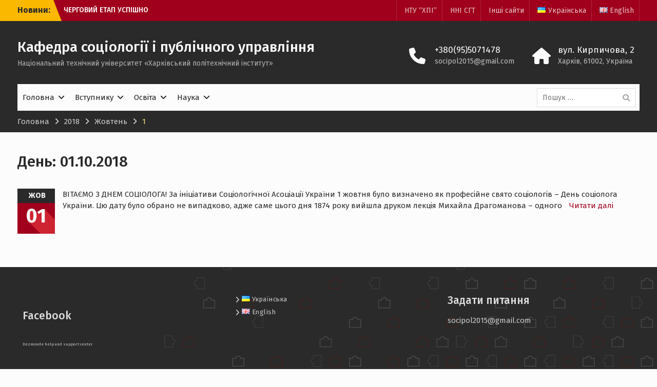

--- FILE ---
content_type: text/html; charset=UTF-8
request_url: https://web.kpi.kharkov.ua/sp/uk/2018/10/01/
body_size: 15427
content:
<!DOCTYPE html> <html lang="uk"
    xmlns:og="http://opengraphprotocol.org/schema/"
    xmlns:fb="http://www.facebook.com/2008/fbml"><head>
	    <meta charset="UTF-8">
    <meta name="viewport" content="width=device-width, initial-scale=1">
    <link rel="profile" href="http://gmpg.org/xfn/11">
    <link rel="pingback" href="">
    
<title>01.10.2018 &#8211; Кафедра соціології і публічного управління</title>
<meta name='robots' content='noindex, nofollow' />
	<style>img:is([sizes="auto" i], [sizes^="auto," i]) { contain-intrinsic-size: 3000px 1500px }</style>
	<link rel='dns-prefetch' href='//secure.gravatar.com' />
<link rel='dns-prefetch' href='//fonts.googleapis.com' />
<link rel='dns-prefetch' href='//cdnjs.cloudflare.com' />
<link rel='dns-prefetch' href='//cdn.jsdelivr.net' />
<link rel="alternate" type="application/rss+xml" title="Кафедра соціології і публічного управління &raquo; стрічка" href="https://web.kpi.kharkov.ua/sp/uk/feed/" />
<link rel="alternate" type="application/rss+xml" title="Кафедра соціології і публічного управління &raquo; Канал коментарів" href="https://web.kpi.kharkov.ua/sp/uk/comments/feed/" />
<script type="text/javascript">
/* <![CDATA[ */
window._wpemojiSettings = {"baseUrl":"https:\/\/s.w.org\/images\/core\/emoji\/16.0.1\/72x72\/","ext":".png","svgUrl":"https:\/\/s.w.org\/images\/core\/emoji\/16.0.1\/svg\/","svgExt":".svg","source":{"concatemoji":"https:\/\/web.kpi.kharkov.ua\/sp\/wp-includes\/js\/wp-emoji-release.min.js?ver=6.8.3"}};
/*! This file is auto-generated */
!function(s,n){var o,i,e;function c(e){try{var t={supportTests:e,timestamp:(new Date).valueOf()};sessionStorage.setItem(o,JSON.stringify(t))}catch(e){}}function p(e,t,n){e.clearRect(0,0,e.canvas.width,e.canvas.height),e.fillText(t,0,0);var t=new Uint32Array(e.getImageData(0,0,e.canvas.width,e.canvas.height).data),a=(e.clearRect(0,0,e.canvas.width,e.canvas.height),e.fillText(n,0,0),new Uint32Array(e.getImageData(0,0,e.canvas.width,e.canvas.height).data));return t.every(function(e,t){return e===a[t]})}function u(e,t){e.clearRect(0,0,e.canvas.width,e.canvas.height),e.fillText(t,0,0);for(var n=e.getImageData(16,16,1,1),a=0;a<n.data.length;a++)if(0!==n.data[a])return!1;return!0}function f(e,t,n,a){switch(t){case"flag":return n(e,"\ud83c\udff3\ufe0f\u200d\u26a7\ufe0f","\ud83c\udff3\ufe0f\u200b\u26a7\ufe0f")?!1:!n(e,"\ud83c\udde8\ud83c\uddf6","\ud83c\udde8\u200b\ud83c\uddf6")&&!n(e,"\ud83c\udff4\udb40\udc67\udb40\udc62\udb40\udc65\udb40\udc6e\udb40\udc67\udb40\udc7f","\ud83c\udff4\u200b\udb40\udc67\u200b\udb40\udc62\u200b\udb40\udc65\u200b\udb40\udc6e\u200b\udb40\udc67\u200b\udb40\udc7f");case"emoji":return!a(e,"\ud83e\udedf")}return!1}function g(e,t,n,a){var r="undefined"!=typeof WorkerGlobalScope&&self instanceof WorkerGlobalScope?new OffscreenCanvas(300,150):s.createElement("canvas"),o=r.getContext("2d",{willReadFrequently:!0}),i=(o.textBaseline="top",o.font="600 32px Arial",{});return e.forEach(function(e){i[e]=t(o,e,n,a)}),i}function t(e){var t=s.createElement("script");t.src=e,t.defer=!0,s.head.appendChild(t)}"undefined"!=typeof Promise&&(o="wpEmojiSettingsSupports",i=["flag","emoji"],n.supports={everything:!0,everythingExceptFlag:!0},e=new Promise(function(e){s.addEventListener("DOMContentLoaded",e,{once:!0})}),new Promise(function(t){var n=function(){try{var e=JSON.parse(sessionStorage.getItem(o));if("object"==typeof e&&"number"==typeof e.timestamp&&(new Date).valueOf()<e.timestamp+604800&&"object"==typeof e.supportTests)return e.supportTests}catch(e){}return null}();if(!n){if("undefined"!=typeof Worker&&"undefined"!=typeof OffscreenCanvas&&"undefined"!=typeof URL&&URL.createObjectURL&&"undefined"!=typeof Blob)try{var e="postMessage("+g.toString()+"("+[JSON.stringify(i),f.toString(),p.toString(),u.toString()].join(",")+"));",a=new Blob([e],{type:"text/javascript"}),r=new Worker(URL.createObjectURL(a),{name:"wpTestEmojiSupports"});return void(r.onmessage=function(e){c(n=e.data),r.terminate(),t(n)})}catch(e){}c(n=g(i,f,p,u))}t(n)}).then(function(e){for(var t in e)n.supports[t]=e[t],n.supports.everything=n.supports.everything&&n.supports[t],"flag"!==t&&(n.supports.everythingExceptFlag=n.supports.everythingExceptFlag&&n.supports[t]);n.supports.everythingExceptFlag=n.supports.everythingExceptFlag&&!n.supports.flag,n.DOMReady=!1,n.readyCallback=function(){n.DOMReady=!0}}).then(function(){return e}).then(function(){var e;n.supports.everything||(n.readyCallback(),(e=n.source||{}).concatemoji?t(e.concatemoji):e.wpemoji&&e.twemoji&&(t(e.twemoji),t(e.wpemoji)))}))}((window,document),window._wpemojiSettings);
/* ]]> */
</script>
<style id='wp-emoji-styles-inline-css' type='text/css'>

	img.wp-smiley, img.emoji {
		display: inline !important;
		border: none !important;
		box-shadow: none !important;
		height: 1em !important;
		width: 1em !important;
		margin: 0 0.07em !important;
		vertical-align: -0.1em !important;
		background: none !important;
		padding: 0 !important;
	}
</style>
<link rel='stylesheet' id='wp-block-library-css' href='https://web.kpi.kharkov.ua/sp/wp-includes/css/dist/block-library/style.min.css?ver=6.8.3' type='text/css' media='all' />
<style id='classic-theme-styles-inline-css' type='text/css'>
/*! This file is auto-generated */
.wp-block-button__link{color:#fff;background-color:#32373c;border-radius:9999px;box-shadow:none;text-decoration:none;padding:calc(.667em + 2px) calc(1.333em + 2px);font-size:1.125em}.wp-block-file__button{background:#32373c;color:#fff;text-decoration:none}
</style>
<style id='pdfemb-pdf-embedder-viewer-style-inline-css' type='text/css'>
.wp-block-pdfemb-pdf-embedder-viewer{max-width:none}

</style>
<style id='global-styles-inline-css' type='text/css'>
:root{--wp--preset--aspect-ratio--square: 1;--wp--preset--aspect-ratio--4-3: 4/3;--wp--preset--aspect-ratio--3-4: 3/4;--wp--preset--aspect-ratio--3-2: 3/2;--wp--preset--aspect-ratio--2-3: 2/3;--wp--preset--aspect-ratio--16-9: 16/9;--wp--preset--aspect-ratio--9-16: 9/16;--wp--preset--color--black: #2a2a2a;--wp--preset--color--cyan-bluish-gray: #abb8c3;--wp--preset--color--white: #fcfcfc;--wp--preset--color--pale-pink: #f78da7;--wp--preset--color--vivid-red: #cf2e2e;--wp--preset--color--luminous-vivid-orange: #ff6900;--wp--preset--color--luminous-vivid-amber: #fcb900;--wp--preset--color--light-green-cyan: #7bdcb5;--wp--preset--color--vivid-green-cyan: #00d084;--wp--preset--color--pale-cyan-blue: #8ed1fc;--wp--preset--color--vivid-cyan-blue: #0693e3;--wp--preset--color--vivid-purple: #9b51e0;--wp--preset--color--red: #a0001b;--wp--preset--color--yellow: #fbb800;--wp--preset--color--gray: #6c6c6c;--wp--preset--color--blue: #3eb1c8;--wp--preset--color--navy-blue: #328895;--wp--preset--color--light-blue: #e2f8fc;--wp--preset--color--orange: #f96605;--wp--preset--color--green: #00a085;--wp--preset--gradient--vivid-cyan-blue-to-vivid-purple: linear-gradient(135deg,rgba(6,147,227,1) 0%,rgb(155,81,224) 100%);--wp--preset--gradient--light-green-cyan-to-vivid-green-cyan: linear-gradient(135deg,rgb(122,220,180) 0%,rgb(0,208,130) 100%);--wp--preset--gradient--luminous-vivid-amber-to-luminous-vivid-orange: linear-gradient(135deg,rgba(252,185,0,1) 0%,rgba(255,105,0,1) 100%);--wp--preset--gradient--luminous-vivid-orange-to-vivid-red: linear-gradient(135deg,rgba(255,105,0,1) 0%,rgb(207,46,46) 100%);--wp--preset--gradient--very-light-gray-to-cyan-bluish-gray: linear-gradient(135deg,rgb(238,238,238) 0%,rgb(169,184,195) 100%);--wp--preset--gradient--cool-to-warm-spectrum: linear-gradient(135deg,rgb(74,234,220) 0%,rgb(151,120,209) 20%,rgb(207,42,186) 40%,rgb(238,44,130) 60%,rgb(251,105,98) 80%,rgb(254,248,76) 100%);--wp--preset--gradient--blush-light-purple: linear-gradient(135deg,rgb(255,206,236) 0%,rgb(152,150,240) 100%);--wp--preset--gradient--blush-bordeaux: linear-gradient(135deg,rgb(254,205,165) 0%,rgb(254,45,45) 50%,rgb(107,0,62) 100%);--wp--preset--gradient--luminous-dusk: linear-gradient(135deg,rgb(255,203,112) 0%,rgb(199,81,192) 50%,rgb(65,88,208) 100%);--wp--preset--gradient--pale-ocean: linear-gradient(135deg,rgb(255,245,203) 0%,rgb(182,227,212) 50%,rgb(51,167,181) 100%);--wp--preset--gradient--electric-grass: linear-gradient(135deg,rgb(202,248,128) 0%,rgb(113,206,126) 100%);--wp--preset--gradient--midnight: linear-gradient(135deg,rgb(2,3,129) 0%,rgb(40,116,252) 100%);--wp--preset--font-size--small: 13px;--wp--preset--font-size--medium: 20px;--wp--preset--font-size--large: 30px;--wp--preset--font-size--x-large: 42px;--wp--preset--font-size--normal: 14px;--wp--preset--font-size--huge: 36px;--wp--preset--spacing--20: 0.44rem;--wp--preset--spacing--30: 0.67rem;--wp--preset--spacing--40: 1rem;--wp--preset--spacing--50: 1.5rem;--wp--preset--spacing--60: 2.25rem;--wp--preset--spacing--70: 3.38rem;--wp--preset--spacing--80: 5.06rem;--wp--preset--shadow--natural: 6px 6px 9px rgba(0, 0, 0, 0.2);--wp--preset--shadow--deep: 12px 12px 50px rgba(0, 0, 0, 0.4);--wp--preset--shadow--sharp: 6px 6px 0px rgba(0, 0, 0, 0.2);--wp--preset--shadow--outlined: 6px 6px 0px -3px rgba(255, 255, 255, 1), 6px 6px rgba(0, 0, 0, 1);--wp--preset--shadow--crisp: 6px 6px 0px rgba(0, 0, 0, 1);}:where(.is-layout-flex){gap: 0.5em;}:where(.is-layout-grid){gap: 0.5em;}body .is-layout-flex{display: flex;}.is-layout-flex{flex-wrap: wrap;align-items: center;}.is-layout-flex > :is(*, div){margin: 0;}body .is-layout-grid{display: grid;}.is-layout-grid > :is(*, div){margin: 0;}:where(.wp-block-columns.is-layout-flex){gap: 2em;}:where(.wp-block-columns.is-layout-grid){gap: 2em;}:where(.wp-block-post-template.is-layout-flex){gap: 1.25em;}:where(.wp-block-post-template.is-layout-grid){gap: 1.25em;}.has-black-color{color: var(--wp--preset--color--black) !important;}.has-cyan-bluish-gray-color{color: var(--wp--preset--color--cyan-bluish-gray) !important;}.has-white-color{color: var(--wp--preset--color--white) !important;}.has-pale-pink-color{color: var(--wp--preset--color--pale-pink) !important;}.has-vivid-red-color{color: var(--wp--preset--color--vivid-red) !important;}.has-luminous-vivid-orange-color{color: var(--wp--preset--color--luminous-vivid-orange) !important;}.has-luminous-vivid-amber-color{color: var(--wp--preset--color--luminous-vivid-amber) !important;}.has-light-green-cyan-color{color: var(--wp--preset--color--light-green-cyan) !important;}.has-vivid-green-cyan-color{color: var(--wp--preset--color--vivid-green-cyan) !important;}.has-pale-cyan-blue-color{color: var(--wp--preset--color--pale-cyan-blue) !important;}.has-vivid-cyan-blue-color{color: var(--wp--preset--color--vivid-cyan-blue) !important;}.has-vivid-purple-color{color: var(--wp--preset--color--vivid-purple) !important;}.has-black-background-color{background-color: var(--wp--preset--color--black) !important;}.has-cyan-bluish-gray-background-color{background-color: var(--wp--preset--color--cyan-bluish-gray) !important;}.has-white-background-color{background-color: var(--wp--preset--color--white) !important;}.has-pale-pink-background-color{background-color: var(--wp--preset--color--pale-pink) !important;}.has-vivid-red-background-color{background-color: var(--wp--preset--color--vivid-red) !important;}.has-luminous-vivid-orange-background-color{background-color: var(--wp--preset--color--luminous-vivid-orange) !important;}.has-luminous-vivid-amber-background-color{background-color: var(--wp--preset--color--luminous-vivid-amber) !important;}.has-light-green-cyan-background-color{background-color: var(--wp--preset--color--light-green-cyan) !important;}.has-vivid-green-cyan-background-color{background-color: var(--wp--preset--color--vivid-green-cyan) !important;}.has-pale-cyan-blue-background-color{background-color: var(--wp--preset--color--pale-cyan-blue) !important;}.has-vivid-cyan-blue-background-color{background-color: var(--wp--preset--color--vivid-cyan-blue) !important;}.has-vivid-purple-background-color{background-color: var(--wp--preset--color--vivid-purple) !important;}.has-black-border-color{border-color: var(--wp--preset--color--black) !important;}.has-cyan-bluish-gray-border-color{border-color: var(--wp--preset--color--cyan-bluish-gray) !important;}.has-white-border-color{border-color: var(--wp--preset--color--white) !important;}.has-pale-pink-border-color{border-color: var(--wp--preset--color--pale-pink) !important;}.has-vivid-red-border-color{border-color: var(--wp--preset--color--vivid-red) !important;}.has-luminous-vivid-orange-border-color{border-color: var(--wp--preset--color--luminous-vivid-orange) !important;}.has-luminous-vivid-amber-border-color{border-color: var(--wp--preset--color--luminous-vivid-amber) !important;}.has-light-green-cyan-border-color{border-color: var(--wp--preset--color--light-green-cyan) !important;}.has-vivid-green-cyan-border-color{border-color: var(--wp--preset--color--vivid-green-cyan) !important;}.has-pale-cyan-blue-border-color{border-color: var(--wp--preset--color--pale-cyan-blue) !important;}.has-vivid-cyan-blue-border-color{border-color: var(--wp--preset--color--vivid-cyan-blue) !important;}.has-vivid-purple-border-color{border-color: var(--wp--preset--color--vivid-purple) !important;}.has-vivid-cyan-blue-to-vivid-purple-gradient-background{background: var(--wp--preset--gradient--vivid-cyan-blue-to-vivid-purple) !important;}.has-light-green-cyan-to-vivid-green-cyan-gradient-background{background: var(--wp--preset--gradient--light-green-cyan-to-vivid-green-cyan) !important;}.has-luminous-vivid-amber-to-luminous-vivid-orange-gradient-background{background: var(--wp--preset--gradient--luminous-vivid-amber-to-luminous-vivid-orange) !important;}.has-luminous-vivid-orange-to-vivid-red-gradient-background{background: var(--wp--preset--gradient--luminous-vivid-orange-to-vivid-red) !important;}.has-very-light-gray-to-cyan-bluish-gray-gradient-background{background: var(--wp--preset--gradient--very-light-gray-to-cyan-bluish-gray) !important;}.has-cool-to-warm-spectrum-gradient-background{background: var(--wp--preset--gradient--cool-to-warm-spectrum) !important;}.has-blush-light-purple-gradient-background{background: var(--wp--preset--gradient--blush-light-purple) !important;}.has-blush-bordeaux-gradient-background{background: var(--wp--preset--gradient--blush-bordeaux) !important;}.has-luminous-dusk-gradient-background{background: var(--wp--preset--gradient--luminous-dusk) !important;}.has-pale-ocean-gradient-background{background: var(--wp--preset--gradient--pale-ocean) !important;}.has-electric-grass-gradient-background{background: var(--wp--preset--gradient--electric-grass) !important;}.has-midnight-gradient-background{background: var(--wp--preset--gradient--midnight) !important;}.has-small-font-size{font-size: var(--wp--preset--font-size--small) !important;}.has-medium-font-size{font-size: var(--wp--preset--font-size--medium) !important;}.has-large-font-size{font-size: var(--wp--preset--font-size--large) !important;}.has-x-large-font-size{font-size: var(--wp--preset--font-size--x-large) !important;}
:where(.wp-block-post-template.is-layout-flex){gap: 1.25em;}:where(.wp-block-post-template.is-layout-grid){gap: 1.25em;}
:where(.wp-block-columns.is-layout-flex){gap: 2em;}:where(.wp-block-columns.is-layout-grid){gap: 2em;}
:root :where(.wp-block-pullquote){font-size: 1.5em;line-height: 1.6;}
</style>
<link rel='stylesheet' id='wp-v-icons-css-css' href='https://web.kpi.kharkov.ua/sp/wp-content/plugins/wp-visual-icon-fonts/css/wpvi-fa4.css?ver=6.8.3' type='text/css' media='all' />
<link rel='stylesheet' id='dashicons-css' href='https://web.kpi.kharkov.ua/sp/wp-includes/css/dashicons.min.css?ver=6.8.3' type='text/css' media='all' />
<link rel='stylesheet' id='university-hub-style-css' href='https://web.kpi.kharkov.ua/sp/wp-content/themes/khpi-university-hub/style.css?ver=20240822-152255' type='text/css' media='all' />
<link rel='stylesheet' id='child-theme-style-css' href='https://web.kpi.kharkov.ua/sp/wp-content/themes/khpi-university-hub/css/blocks.css?ver=1.0.0' type='text/css' media='all' />
<link rel='stylesheet' id='child-theme-google-fonts-css' href='https://fonts.googleapis.com/css2?family=Fira+Sans%3Aital%2Cwght%400%2C300%3B0%2C400%3B0%2C500%3B0%2C700%3B0%2C900%3B1%2C300%3B1%2C400%3B1%2C500%3B1%2C700%3B1%2C900&#038;display=swap&#038;ver=6.8.3' type='text/css' media='all' />
<link rel='stylesheet' id='fontawesome-css' href='https://cdnjs.cloudflare.com/ajax/libs/font-awesome/6.5.0/css/all.min.css?ver=6.5.0' type='text/css' media='all' />
<link rel='stylesheet' id='academicons-css' href='https://cdn.jsdelivr.net/gh/jpswalsh/academicons@1/css/academicons.min.css?ver=1.0.0' type='text/css' media='all' />
<script type="text/javascript" src="https://web.kpi.kharkov.ua/sp/wp-includes/js/jquery/jquery.min.js?ver=3.7.1" id="jquery-core-js"></script>
<script type="text/javascript" src="https://web.kpi.kharkov.ua/sp/wp-includes/js/jquery/jquery-migrate.min.js?ver=3.4.1" id="jquery-migrate-js"></script>
<link rel="https://api.w.org/" href="https://web.kpi.kharkov.ua/sp/wp-json/" /><meta name="generator" content="WordPress 6.8.3" />
<link rel="icon" href="https://web.kpi.kharkov.ua/sp/wp-content/uploads/sites/95/2024/11/photo_5312170372835169410_y-kopiya-kopiya-150x150.jpg" sizes="32x32" />
<link rel="icon" href="https://web.kpi.kharkov.ua/sp/wp-content/uploads/sites/95/2024/11/photo_5312170372835169410_y-kopiya-kopiya.jpg" sizes="192x192" />
<link rel="apple-touch-icon" href="https://web.kpi.kharkov.ua/sp/wp-content/uploads/sites/95/2024/11/photo_5312170372835169410_y-kopiya-kopiya.jpg" />
<meta name="msapplication-TileImage" content="https://web.kpi.kharkov.ua/sp/wp-content/uploads/sites/95/2024/11/photo_5312170372835169410_y-kopiya-kopiya.jpg" />
</head>

<body class="archive date wp-embed-responsive wp-theme-university-hub wp-child-theme-khpi-university-hub group-blog global-layout-no-sidebar slider-disabled">

	
	    <div id="page" class="hfeed site">
    <a class="skip-link screen-reader-text" href="#content">Перейти до вмісту</a>
    		<div id="tophead">
			<div class="container">
									<div class="top-news">
						<span class="top-news-title">
												Новини:						</span>
								<div id="news-ticker">
			<div class="news-ticker-inner-wrap">
									<div class="list">
						<a href="https://web.kpi.kharkov.ua/sp/chergovyj-etap-uspishno-zaversheno/">ЧЕРГОВИЙ ЕТАП УСПІШНО ЗАВЕРШЕНО</a>
					</div>
									<div class="list">
						<a href="https://web.kpi.kharkov.ua/sp/prodovzhennya-navchannya-za-programoyu-obminu-erazmus-v-baltijskij-mizhnarodnij-akademiyi/">ПРОДОВЖЕННЯ НАВЧАННЯ ЗА ПРОГРАМОЮ ОБМІНУ ЕРАЗМУС+ В БАЛТІЙСЬКІЙ МІЖНАРОДНІЙ АКАДЕМІЇ</a>
					</div>
									<div class="list">
						<a href="https://web.kpi.kharkov.ua/sp/mon-zatverdylo-strategiyu-integratsiyi-ukrayinskoyi-naukovoyi-systemy-v-yevropejskyj-doslidnytskyj-prostir-do-2027-roku/">МОН ЗАТВЕРДИЛО СТРАТЕГІЮ ІНТЕГРАЦІЇ УКРАЇНСЬКОЇ НАУКОВОЇ СИСТЕМИ В ЄВРОПЕЙСЬКИЙ ДОСЛІДНИЦЬКИЙ ПРОСТІР ДО 2027 РОКУ.</a>
					</div>
							</div> <!-- .news-ticker-inner-wrap -->
		</div><!-- #news-ticker -->
							</div> <!-- #top-news -->
				
									<div id="header-social">
						<div class="widget university_hub_widget_social"></div>					</div><!-- #header-social -->
				
									<div id="top-nav">
						<div class="menu-wrapper">
							<button id="top-menu-toggle" class="menu-toggle" aria-controls="top-menu" aria-expanded="false">
								<i class="fa fa-bars"></i>
			          			<i class="fa fa-close"></i>
					    		<span class="menu-label">Лінки і мови</span>
					    	</button>

							<div class="menu-inside-wrapper">
								<nav id="site-top-navigation" class="top-navigation" role="navigation">
									<div class="menu-verhnye-menyu-ukr-container"><ul id="top-menu" class="menu"><li id="menu-item-13822" class="menu-item menu-item-type-custom menu-item-object-custom menu-item-13822"><a href="https://www.kpi.kharkov.ua/">НТУ &#8220;ХПІ&#8221;</a></li>
<li id="menu-item-13823" class="menu-item menu-item-type-custom menu-item-object-custom menu-item-13823"><a href="http://web.kpi.kharkov.ua/sgt">ННІ СГТ</a></li>
<li id="menu-item-13824" class="menu-item menu-item-type-custom menu-item-object-custom menu-item-13824"><a href="https://www.kpi.kharkov.ua/ukr/sajti">Інші сайти</a></li>
<li id="menu-item-13825-uk" class="lang-item lang-item-4 lang-item-uk current-lang lang-item-first menu-item menu-item-type-custom menu-item-object-custom menu-item-13825-uk"><a href="https://web.kpi.kharkov.ua/sp/uk/2018/10/01/" hreflang="uk" lang="uk"><img src="[data-uri]" alt="" width="16" height="11" style="width: 16px; height: 11px;" /><span style="margin-left:0.3em;">Українська</span></a></li>
<li id="menu-item-13825-en" class="lang-item lang-item-226 lang-item-en no-translation menu-item menu-item-type-custom menu-item-object-custom menu-item-13825-en"><a href="https://web.kpi.kharkov.ua/sp/2007-2/" hreflang="en-GB" lang="en-GB"><img src="[data-uri]" alt="" width="16" height="11" style="width: 16px; height: 11px;" /><span style="margin-left:0.3em;">English</span></a></li>
</ul></div>								</nav><!-- #site-navigation -->
							</div><!-- .menu-inside-wrapper -->

						</div><!-- .menu-wrapper -->
					</div> <!-- #top-nav -->
							</div> <!-- .container -->
		</div><!--  #tophead -->
		<header id="masthead" class="site-header" role="banner"><div class="container">			    <div class="site-branding">

			
													<div id="site-identity">
																		<p class="site-title"><a href="https://web.kpi.kharkov.ua/sp/pro-kafedru/" rel="home">Кафедра соціології і публічного управління</a></p>
																						<p class="site-description">Національний технічний університет «Харківський політехнічний інститут»</p>
									</div><!-- #site-identity -->
				    </div><!-- .site-branding -->
	    		<div id="quick-contact">
							<ul>
											<li class="quick-call-info">
							<a class="quick-call" href="tel:380955071478">+380(95)5071478</a>
							<a  class="quick-email" href="mailto:socipol2015@gmail.com">s&#111;&#099;ipo&#108;&#050;0&#049;&#053;&#064;gm&#097;&#105;l&#046;co&#109;</a>
						</li>
																<li class="quick-address-info">
						<span class="main-address">вул. Кирпичова, 2</span>
						<span class="sub-address">Харків, 61002, Україна</span>
						</li>
									</ul>
					</div><!-- #quick-contact -->

	    <div id="main-nav">
	    	<div class="menu-wrapper">
	    		<button id="menu-toggle" class="menu-toggle" aria-controls="main-menu" aria-expanded="false">
					<i class="fa fa-bars"></i>
          			<i class="fa fa-close"></i>
		    		<span class="menu-label">Меню</span>
		    	</button>

				<div class="menu-inside-wrapper">
					 <nav id="site-navigation" class="main-navigation" role="navigation">
						<div class="menu-ua-container"><ul id="primary-menu" class="menu"><li id="menu-item-1133" class="menu-item menu-item-type-custom menu-item-object-custom menu-item-has-children menu-item-1133"><a href="/sp/">Головна</a>
<ul class="sub-menu">
	<li id="menu-item-1054" class="menu-item menu-item-type-post_type menu-item-object-page menu-item-home menu-item-1054"><a href="https://web.kpi.kharkov.ua/sp/pro-kafedru/">Про кафедру</a></li>
	<li id="menu-item-508" class="menu-item menu-item-type-post_type menu-item-object-page menu-item-508"><a href="https://web.kpi.kharkov.ua/sp/profesors-ko-vikladats-kij-sklad/">Професорсько-викладацький склад</a></li>
	<li id="menu-item-507" class="menu-item menu-item-type-post_type menu-item-object-page menu-item-507"><a href="https://web.kpi.kharkov.ua/sp/uchbovo-dopomizhnij-sklad/">Учбово-допоміжний склад</a></li>
	<li id="menu-item-9782" class="menu-item menu-item-type-post_type menu-item-object-page menu-item-9782"><a href="https://web.kpi.kharkov.ua/sp/normativno-pravovi-dokumenti/">Нормативно-правові документи</a></li>
</ul>
</li>
<li id="menu-item-11123" class="menu-item menu-item-type-post_type menu-item-object-page menu-item-has-children menu-item-11123"><a href="https://web.kpi.kharkov.ua/sp/abituriyentu/">Вступнику</a>
<ul class="sub-menu">
	<li id="menu-item-3735" class="menu-item menu-item-type-post_type menu-item-object-page menu-item-3735"><a href="https://web.kpi.kharkov.ua/sp/umovi-prijomu/">Наші випускники</a></li>
</ul>
</li>
<li id="menu-item-13842" class="menu-item menu-item-type-post_type menu-item-object-page menu-item-has-children menu-item-13842"><a href="https://web.kpi.kharkov.ua/sp/osvita/">Освіта</a>
<ul class="sub-menu">
	<li id="menu-item-12558" class="menu-item menu-item-type-post_type menu-item-object-page menu-item-has-children menu-item-12558"><a href="https://web.kpi.kharkov.ua/sp/bakalavr/">Бакалавр</a>
	<ul class="sub-menu">
		<li id="menu-item-9437" class="menu-item menu-item-type-post_type menu-item-object-page menu-item-has-children menu-item-9437"><a href="https://web.kpi.kharkov.ua/sp/bakalavr-sotsiologiya-054/">Бакалавр 054 &#8220;Соціологія&#8221;</a>
		<ul class="sub-menu">
			<li id="menu-item-3696" class="menu-item menu-item-type-post_type menu-item-object-page menu-item-3696"><a href="https://web.kpi.kharkov.ua/sp/054-sotsiologiya-bakalavr-2/">Навчально-методичні матеріали 054 «Соціологія» бакалавр</a></li>
		</ul>
</li>
		<li id="menu-item-11120" class="menu-item menu-item-type-post_type menu-item-object-page menu-item-has-children menu-item-11120"><a href="https://web.kpi.kharkov.ua/sp/bakalavr-publichne-upravlinnya-ta-administruvannya-281-2/">Бакалавр 281 &#8220;Публічне управління та адміністрування&#8221;</a>
		<ul class="sub-menu">
			<li id="menu-item-12554" class="menu-item menu-item-type-post_type menu-item-object-page menu-item-12554"><a href="https://web.kpi.kharkov.ua/sp/281-publichne-upravlinnya-ta-administruvannya-bakalavr/">Навчально-методичні матеріали 281 «Публічне управління та адміністрування» бакалавр</a></li>
		</ul>
</li>
	</ul>
</li>
	<li id="menu-item-12565" class="menu-item menu-item-type-post_type menu-item-object-page menu-item-has-children menu-item-12565"><a href="https://web.kpi.kharkov.ua/sp/magistr/">Магістр</a>
	<ul class="sub-menu">
		<li id="menu-item-10447" class="menu-item menu-item-type-post_type menu-item-object-page menu-item-has-children menu-item-10447"><a href="https://web.kpi.kharkov.ua/sp/magistr-sotsiologiya-054/">Магістр 054 &#8220;Соціологія&#8221;</a>
		<ul class="sub-menu">
			<li id="menu-item-3697" class="menu-item menu-item-type-post_type menu-item-object-page menu-item-3697"><a href="https://web.kpi.kharkov.ua/sp/054-sotsiologiya-magistr/">Навчально-методичні матеріали 054 «Соціологія» магістр</a></li>
		</ul>
</li>
		<li id="menu-item-11094" class="menu-item menu-item-type-post_type menu-item-object-page menu-item-has-children menu-item-11094"><a href="https://web.kpi.kharkov.ua/sp/magistr-publichne-upravlinnya-ta-administruvannya-281/">Магістр 281 &#8220;Публічне управління та адміністрування&#8221;</a>
		<ul class="sub-menu">
			<li id="menu-item-8408" class="menu-item menu-item-type-post_type menu-item-object-page menu-item-8408"><a href="https://web.kpi.kharkov.ua/sp/metodichni-materiali/zaochniki/">Навчально-методичні матеріали 281 «Публічне управління та адміністрування» магістр</a></li>
		</ul>
</li>
	</ul>
</li>
	<li id="menu-item-12564" class="menu-item menu-item-type-post_type menu-item-object-page menu-item-has-children menu-item-12564"><a href="https://web.kpi.kharkov.ua/sp/aspirant/">Ph.D.</a>
	<ul class="sub-menu">
		<li id="menu-item-5656" class="menu-item menu-item-type-post_type menu-item-object-page menu-item-5656"><a href="https://web.kpi.kharkov.ua/sp/aspiranti/">Ph.D. 054 &#8220;Соціологія”</a></li>
		<li id="menu-item-11122" class="menu-item menu-item-type-post_type menu-item-object-page menu-item-has-children menu-item-11122"><a href="https://web.kpi.kharkov.ua/sp/aspirant-publichne-upravlinnya-ta-administruvannya-281/">Ph.D.  281 “Публічне управління та адміністрування”</a>
		<ul class="sub-menu">
			<li id="menu-item-12591" class="menu-item menu-item-type-post_type menu-item-object-page menu-item-12591"><a href="https://web.kpi.kharkov.ua/sp/navch-mat-aspir/">Навчально-методичні матеріали 281 «Публічне управління та адміністрування» аспірант</a></li>
		</ul>
</li>
	</ul>
</li>
	<li id="menu-item-1194" class="menu-item menu-item-type-post_type menu-item-object-page menu-item-1194"><a href="https://web.kpi.kharkov.ua/sp/metodichni-materiali/">Методичні матеріали для студентів усіх спеціальностей</a></li>
	<li id="menu-item-514" class="menu-item menu-item-type-post_type menu-item-object-page menu-item-514"><a href="https://web.kpi.kharkov.ua/sp/navchal-no-metodichni-materiali/">Посилання</a></li>
	<li id="menu-item-8986" class="menu-item menu-item-type-post_type menu-item-object-page menu-item-8986"><a href="https://web.kpi.kharkov.ua/sp/rozklad/">Розклад занять та сесії</a></li>
	<li id="menu-item-7953" class="menu-item menu-item-type-post_type menu-item-object-page menu-item-has-children menu-item-7953"><a href="https://web.kpi.kharkov.ua/sp/7936-2/">Студенти</a>
	<ul class="sub-menu">
		<li id="menu-item-1157" class="menu-item menu-item-type-post_type menu-item-object-page menu-item-1157"><a href="https://web.kpi.kharkov.ua/sp/studentske-zhittya/">Студентське життя</a></li>
		<li id="menu-item-503" class="menu-item menu-item-type-post_type menu-item-object-page menu-item-503"><a href="https://web.kpi.kharkov.ua/sp/students-ke-naukove-tovaristvo/">Студентське наукове товариство</a></li>
	</ul>
</li>
	<li id="menu-item-8792" class="menu-item menu-item-type-post_type menu-item-object-page menu-item-8792"><a href="https://web.kpi.kharkov.ua/sp/gromadske-obgovorennya/">Громадське обговорення</a></li>
	<li id="menu-item-10294" class="menu-item menu-item-type-post_type menu-item-object-page menu-item-10294"><a href="https://web.kpi.kharkov.ua/sp/individualna-trayektoriya-rozvitku/">Індивідуальна траєкторія розвитку</a></li>
</ul>
</li>
<li id="menu-item-509" class="menu-item menu-item-type-post_type menu-item-object-page menu-item-has-children menu-item-509"><a href="https://web.kpi.kharkov.ua/sp/naukova-diyal-nist/">Наука</a>
<ul class="sub-menu">
	<li id="menu-item-766" class="menu-item menu-item-type-post_type menu-item-object-page menu-item-766"><a href="https://web.kpi.kharkov.ua/sp/konferentsiyi/">Конференції</a></li>
	<li id="menu-item-511" class="menu-item menu-item-type-post_type menu-item-object-page menu-item-511"><a href="https://web.kpi.kharkov.ua/sp/naukova-diyal-nist/publikatsiyi/">Публікації</a></li>
	<li id="menu-item-1936" class="menu-item menu-item-type-post_type menu-item-object-page menu-item-1936"><a href="https://web.kpi.kharkov.ua/sp/doslidzhennya-studentiv/">Дослідження</a></li>
	<li id="menu-item-8498" class="menu-item menu-item-type-post_type menu-item-object-page menu-item-8498"><a href="https://web.kpi.kharkov.ua/sp/mizhnarodna-diyalnist/">Міжнародна діяльність</a></li>
	<li id="menu-item-14353" class="menu-item menu-item-type-post_type menu-item-object-page menu-item-14353"><a href="https://web.kpi.kharkov.ua/sp/fotovistavka-2016/">Звіти з наукової роботи кафедри</a></li>
</ul>
</li>
</ul></div>					</nav><!-- #site-navigation -->

								        				        <div class="header-search-box">
				        	<div class="search-box-wrap">
	<form role="search" method="get" class="search-form" action="https://web.kpi.kharkov.ua/sp/uk/">
		<label>
		<span class="screen-reader-text">Пошук:</span>
			<input class="search-field" placeholder="Пошук &hellip;" value="" name="s" type="search">
		</label>
		<input class="search-submit" value="&#xf002;" type="submit">
	</form><!-- .search-form -->
</div><!-- .search-box-wrap -->
				        </div>
		        	
				</div>
			</div>
	    </div> <!-- #main-nav -->
	        </div><!-- .container --></header><!-- #masthead -->
	<div id="breadcrumb"><div class="container"><div role="navigation" aria-label="Навігаційні стежки" class="breadcrumb-trail breadcrumbs" itemprop="breadcrumb"><ul class="trail-items" itemscope itemtype="http://schema.org/BreadcrumbList"><meta name="numberOfItems" content="4" /><meta name="itemListOrder" content="Ascending" /><li itemprop="itemListElement" itemscope itemtype="http://schema.org/ListItem" class="trail-item trail-begin"><a href="https://web.kpi.kharkov.ua/sp/pro-kafedru" rel="home"><span itemprop="name">Головна</span></a><meta itemprop="position" content="1" /></li><li itemprop="itemListElement" itemscope itemtype="http://schema.org/ListItem" class="trail-item"><a href="https://web.kpi.kharkov.ua/sp/uk/2018/"><span itemprop="name">2018</span></a><meta itemprop="position" content="2" /></li><li itemprop="itemListElement" itemscope itemtype="http://schema.org/ListItem" class="trail-item"><a href="https://web.kpi.kharkov.ua/sp/uk/2018/10/"><span itemprop="name">Жовтень</span></a><meta itemprop="position" content="3" /></li><li itemprop="itemListElement" itemscope itemtype="http://schema.org/ListItem" class="trail-item trail-end"><span itemprop="name">1</span><meta itemprop="position" content="4" /></li></ul></div></div><!-- .container --></div><!-- #breadcrumb --><div id="content" class="site-content"><div class="container"><div class="inner-wrapper">    
	<div id="primary" class="content-area">
		<main id="main" class="site-main" role="main">

		
			<header class="page-header">
				<h1 class="page-title">День: <span>01.10.2018</span></h1>			</header><!-- .page-header -->

						
				
<article id="post-4726" class="post-4726 post type-post status-publish format-aside hentry category-bez-rubriki-uk post_format-post-format-aside">
			<div class="entry-content-wrapper">
				<div class="custom-entry-date">
			<span class="entry-month">Жов</span>
			<span class="entry-day">01</span>
		</div>
				<header class="entry-header">
					</header><!-- .entry-header -->
		<footer class="entry-footer">
			<span class="byline"> <span class="author vcard"><a class="url fn n" href="https://web.kpi.kharkov.ua/sp/uk/author/"></a></span></span>		</footer><!-- .entry-footer -->
		<div class="entry-content">

							<p>ВІТАЄМО З ДНЕМ СОЦІОЛОГА! За ініціативи Соціологічної Асоціації України 1 жовтня було визначено як професійне свято соціологів &#8211; День соціолога України. Цю дату було обрано не випадково, адже саме цього дня 1874 року вийшла друком лекція Михайла Драгоманова – одного <a href="https://web.kpi.kharkov.ua/sp/4726-2/" class="read-more">Читати далі</a></p>
		    
		</div><!-- .entry-content -->

	</div><!-- .entry-content-wrapper -->


</article><!-- #post-## -->

			
		

		
		</main><!-- #main -->
	</div><!-- #primary -->

</div><!-- .inner-wrapper --></div><!-- .container --></div><!-- #content -->
	<div  id="footer-widgets" ><div class="container"><div class="inner-wrapper"><div class="footer-active-3 footer-widget-area"><aside id="university-hub-social-2" class="widget university_hub_widget_social"></aside><aside id="widget_facebookzamablog" class="widget fctWidgetFacebookZamablogDisplay"><h3 class="widget-title">Facebook</h3><div id="fb-root"></div>
<script>(function(d, s, id) {
var js, fjs = d.getElementsByTagName(s)[0];
if (d.getElementById(id)) return;
js = d.createElement(s); js.id = id;
js.src = "//connect.facebook.net/en_US/all.js#xfbml=1&appId=161465360652229";
fjs.parentNode.insertBefore(js, fjs);
}(document, 'script', 'facebook-jssdk'));</script>

<div class="fb-like-box" data-href="https://www.facebook.com/profile.php?id=100008566447977" data-width="255" data-height="255" data-show-faces="true" data-stream="true" data-header="true" data-colorscheme="light"> </div>
<div style=" margin: 0px; padding: 0px; font-size: 8px; color: #ccc;">

<a style="color: #ccc;" href="http://support.dezmonde.com/en/">Dezmonde help and support center</a></div>

<!-- version: 4.0 # 18 % 4 = 2 --></aside></div><!-- .footer-widget-area --><div class="footer-active-3 footer-widget-area"><aside id="polylang-4" class="widget widget_polylang"><ul>
	<li class="lang-item lang-item-4 lang-item-uk current-lang lang-item-first"><a lang="uk" hreflang="uk" href="https://web.kpi.kharkov.ua/sp/uk/2018/10/01/" aria-current="true"><img src="[data-uri]" alt="" width="16" height="11" style="width: 16px; height: 11px;" /><span style="margin-left:0.3em;">Українська</span></a></li>
	<li class="lang-item lang-item-226 lang-item-en no-translation"><a lang="en-GB" hreflang="en-GB" href="https://web.kpi.kharkov.ua/sp/2007-2/"><img src="[data-uri]" alt="" width="16" height="11" style="width: 16px; height: 11px;" /><span style="margin-left:0.3em;">English</span></a></li>
</ul>
</aside></div><!-- .footer-widget-area --><div class="footer-active-3 footer-widget-area"><aside id="custom_html-3" class="widget_text widget widget_custom_html"><h3 class="widget-title">Задати питання</h3><div class="textwidget custom-html-widget">socipol2015@gmail.com</div></aside></div><!-- .footer-widget-area --></div><!-- .inner-wrapper --></div><!-- .container --></div><footer id="colophon" class="site-footer" role="contentinfo"><div class="container">    
		<div class="colophon-inner">

		    

		    
		    			    <div class="colophon-column">
			    	<div class="copyright">
			    		© Усі права захищено. Кафедра соціології і публічного управління			    	</div><!-- .copyright -->
			    </div><!-- .colophon-column -->
		    
             
		</div><!-- .colophon-inner -->

	    	</div><!-- .container --></footer><!-- #colophon -->
</div><!-- #page --><a href="#page" class="scrollup" id="btn-scrollup"><i class="fa fa-angle-up"><span class="screen-reader-text">Прокрутка вгору</span></i></a>
<script type="speculationrules">
{"prefetch":[{"source":"document","where":{"and":[{"href_matches":"\/sp\/*"},{"not":{"href_matches":["\/sp\/wp-*.php","\/sp\/wp-admin\/*","\/sp\/wp-content\/uploads\/sites\/95\/*","\/sp\/wp-content\/*","\/sp\/wp-content\/plugins\/*","\/sp\/wp-content\/themes\/khpi-university-hub\/*","\/sp\/wp-content\/themes\/university-hub\/*","\/sp\/*\\?(.+)"]}},{"not":{"selector_matches":"a[rel~=\"nofollow\"]"}},{"not":{"selector_matches":".no-prefetch, .no-prefetch a"}}]},"eagerness":"conservative"}]}
</script>
	<div style="display:none">
	</div>
<script type="text/javascript" src="https://web.kpi.kharkov.ua/sp/wp-content/themes/khpi-university-hub/js/custom.js" id="custom-script-js"></script>
<script type="text/javascript" id="university-hub-navigation-js-extra">
/* <![CDATA[ */
var universityHubOptions = {"screenReaderText":{"expand":"\u0440\u043e\u0437\u0433\u043e\u0440\u043d\u0443\u0442\u0438 \u0434\u043e\u0447\u0456\u0440\u043d\u0454 \u043c\u0435\u043d\u044e","collapse":"\u0437\u0433\u043e\u0440\u043d\u0443\u0442\u0438 \u043f\u0456\u0434\u043c\u0435\u043d\u044e"}};
/* ]]> */
</script>
<script type="text/javascript" src="https://web.kpi.kharkov.ua/sp/wp-content/themes/university-hub/js/navigation.min.js?ver=20200713" id="university-hub-navigation-js"></script>
<script type="text/javascript" src="https://web.kpi.kharkov.ua/sp/wp-content/themes/university-hub/js/skip-link-focus-fix.min.js?ver=20130115" id="university-hub-skip-link-focus-fix-js"></script>
<script type="text/javascript" src="https://web.kpi.kharkov.ua/sp/wp-content/themes/university-hub/third-party/cycle2/js/jquery.cycle2.min.js?ver=2.1.6" id="jquery-cycle2-js"></script>
<script type="text/javascript" src="https://web.kpi.kharkov.ua/sp/wp-content/themes/university-hub/third-party/ticker/jquery.easy-ticker.min.js?ver=2.0" id="jquery-easy-ticker-js"></script>
<script type="text/javascript" src="https://web.kpi.kharkov.ua/sp/wp-content/themes/university-hub/js/custom.min.js?ver=1.0.2" id="university-hub-custom-js"></script>
<script type="text/javascript" src="https://web.kpi.kharkov.ua/sp/wp-content/plugins/slimpack/slimpack/_inc/devicepx-jetpack.js?ver=202603" id="devicepx-js"></script>
<script type="text/javascript" src="https://secure.gravatar.com/js/gprofiles.js?ver=2026Janaa" id="grofiles-cards-js"></script>
<script type="text/javascript" id="wpgroho-js-extra">
/* <![CDATA[ */
var WPGroHo = {"my_hash":""};
/* ]]> */
</script>
<script type="text/javascript" src="https://web.kpi.kharkov.ua/sp/wp-content/plugins/slimpack/slimpack/modules/wpgroho.js?ver=6.8.3" id="wpgroho-js"></script>
    <script type="text/javascript">
        jQuery( function( $ ) {

            for (let i = 0; i < document.forms.length; ++i) {
                let form = document.forms[i];
				if ($(form).attr("method") != "get") { $(form).append('<input type="hidden" name="hGkMdCrYP" value="T.gD*sV2KLQBwcC5" />'); }
if ($(form).attr("method") != "get") { $(form).append('<input type="hidden" name="yfbFaAPWgwMXIR" value="7nDlrTp6YAWu" />'); }
if ($(form).attr("method") != "get") { $(form).append('<input type="hidden" name="BavZKsJx" value="Sh4OJL" />'); }
            }

            $(document).on('submit', 'form', function () {
				if ($(this).attr("method") != "get") { $(this).append('<input type="hidden" name="hGkMdCrYP" value="T.gD*sV2KLQBwcC5" />'); }
if ($(this).attr("method") != "get") { $(this).append('<input type="hidden" name="yfbFaAPWgwMXIR" value="7nDlrTp6YAWu" />'); }
if ($(this).attr("method") != "get") { $(this).append('<input type="hidden" name="BavZKsJx" value="Sh4OJL" />'); }
                return true;
            });

            jQuery.ajaxSetup({
                beforeSend: function (e, data) {

                    if (data.type !== 'POST') return;

                    if (typeof data.data === 'object' && data.data !== null) {
						data.data.append("hGkMdCrYP", "T.gD*sV2KLQBwcC5");
data.data.append("yfbFaAPWgwMXIR", "7nDlrTp6YAWu");
data.data.append("BavZKsJx", "Sh4OJL");
                    }
                    else {
                        data.data = data.data + '&hGkMdCrYP=T.gD*sV2KLQBwcC5&yfbFaAPWgwMXIR=7nDlrTp6YAWu&BavZKsJx=Sh4OJL';
                    }
                }
            });

        });
    </script>
	</body>
</html>
